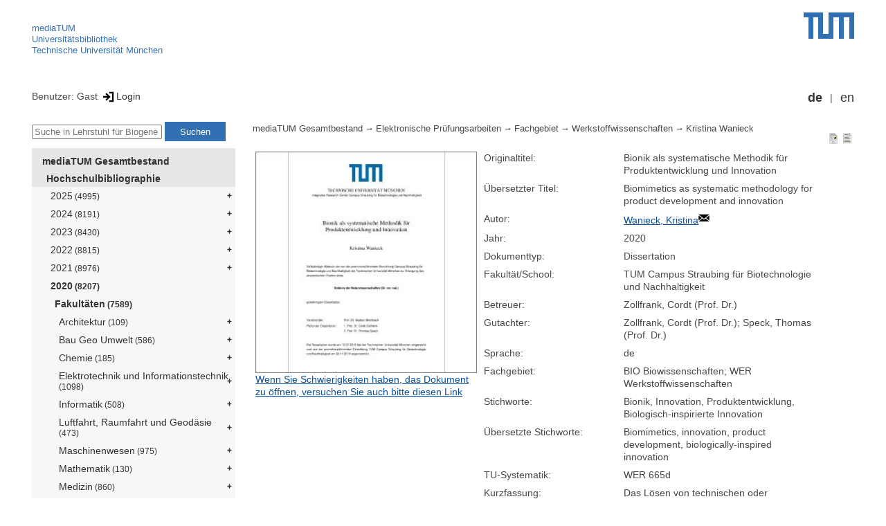

--- FILE ---
content_type: text/html; encoding=utf-8; charset=utf-8
request_url: https://mediatum.ub.tum.de/1506556
body_size: 5201
content:
<!--
<Copyright>(C) since 2007, Technical University of Munich (TUM) and mediaTUM authors</Copyright>
<SPDX-License-Identifier>
  <AGPL-3 class="0-or-later"></AGPL-3>
</SPDX-License-Identifier>--><!DOCTYPE html PUBLIC "-//W3C//DTD XHTML 1.0 Transitional//EN" "DTD/xhtml1-transitional.dtd">

<html xmlns="http://www.w3.org/1999/xhtml">
  <head>
    <meta http-equiv="Content-Type" content="text/html; charset=UTF-8"/>
    <meta http-equiv="expires" content="43200"/>
    <!-- This website is powered by mediatum-->
    <!-- mediatum is a free open source multimedia content repository-->
    <title>mediaTUM - Medien- und Publikationsserver</title>
    <meta name="generator" content="mediatum - a multimedia content repository"/>
    <link rel="icon" type="image/vnd.microsoft.icon" href="/favicon.ico"/>
    <link rel="apple-touch-icon" sizes="57x57" href="/apple-touch-icon-57x57.png"/>
    <link rel="apple-touch-icon" sizes="60x60" href="/apple-touch-icon-60x60.png"/>
    <link rel="apple-touch-icon" sizes="72x72" href="/apple-touch-icon-72x72.png"/>
    <link rel="apple-touch-icon" sizes="76x76" href="/apple-touch-icon-76x76.png"/>
    <link rel="apple-touch-icon" sizes="114x114" href="/apple-touch-icon-114x114.png"/>
    <link rel="apple-touch-icon" sizes="120x120" href="/apple-touch-icon-120x120.png"/>
    <link rel="apple-touch-icon" sizes="144x144" href="/apple-touch-icon-144x144.png"/>
    <link rel="apple-touch-icon" sizes="152x152" href="/apple-touch-icon-152x152.png"/>
    <link rel="apple-touch-icon" sizes="180x180" href="/apple-touch-icon-180x180.png"/>
    <link rel="icon" type="image/png" href="/favicon-32x32.png" sizes="32x32"/>
    <link rel="icon" type="image/png" href="/favicon-194x194.png" sizes="194x194"/>
    <link rel="icon" type="image/png" href="/favicon-96x96.png" sizes="96x96"/>
    <link rel="icon" type="image/png" href="/android-chrome-192x192.png" sizes="192x192"/>
    <link rel="icon" type="image/png" href="/favicon-16x16.png" sizes="16x16"/>
    <meta name="msapplication-TileColor" content="#ffffff"/>
    <meta name="msapplication-TileImage" content="/mstile-144x144.png"/>
    <meta name="theme-color" content="#ffffff"/>
    <link rel="stylesheet" href="/static/css/mediatum.css"/>
    <script src="/static/js/mediatum.js"></script>
    <script src="/static/js/jquery-1.12.4.js"></script>
    <script type="text/javascript" language="javascript">function change_size(){
var searchform = $('#search-form').height();
var cheight = $('#portal-column-content').height()+12;
$('#frame-tree').height(cheight-searchform);
}
$(window).resize(function() {
change_size();
});
    </script>

<meta name="citation_author" content="Wanieck, Kristina"/>
<meta name="citation_dissertation_institution" content="Technische Universität München"/>
<meta name="citation_pdf_url" content="https://mediatum.ub.tum.de/doc/1506556/document.pdf"/>
<meta name="citation_publication_date" content="2020"/>
<meta name="citation_title" content="Bionik als systematische Methodik für Produktentwicklung und Innovation"/>
<meta name="DC.description" content="Das Lösen von technischen oder praktischen Problemen stellt in allen Bereichen der Gesellschaft eine Herausforderung dar. Die Bionik kann ein Weg der Problemlösung sein, indem Wissen aus der Biologie abstrahiert und auf das Problem übertragen wird. Die Arbeit präsentiert eine praxisorientierte Vorgehensweise der Bionik, die durch Werkzeuge unterstützt wird. Damit dient sie als Basis für den Einsatz der Bionik in der Praxis sowie für die Weiterentwicklung der Bionik als reproduzierbare Methodik."/>
<meta name="DC.subject" content="TUM Campus Straubing für Biotechnologie und Nachhaltigkeit"/>
<meta name="DC.subject" content="570 Biowissenschaften, Biologie;620 Ingenieurwissenschaften"/>
    <link rel="stylesheet" href="/static/css/mediatum-tum-editor.css"/>
  </head>
  <body onload="change_size();">
    <div id="visual-portal-wrapper"><!--
<Copyright>(C) since 2007, Technical University of Munich (TUM) and mediaTUM authors</Copyright>
<SPDX-License-Identifier>
  <AGPL-3 class="0-or-later"></AGPL-3>
</SPDX-License-Identifier>-->
<div id="portal-top">
  <div class="header header-left">
<script type="application/javascript" src="/static/js/webstat.js"></script>
<noscript>
  <p><img src="https://webstat.srv.tum.de/matomo.php?idsite=78&amp;rec=1" style="border:0;" alt="Matomo Image Tracker"/>
  </p>
</noscript>
<ul>
  <li><a href="/" class="mediatum-link-internal">mediaTUM</a>
  </li>
  <li><a href="https://www.ub.tum.de" class="mediatum-link-external">Universitätsbibliothek</a>
  </li>
  <li><a href="https://www.tum.de" class="mediatum-link-external">Technische Universität München</a>
  </li>
</ul>
  </div>
  <div class="header header-right"><a href="https://tum.de" title="Home tum.de" class="header-logo"><img src="/static/img/logo_tum.png" alt="Logo" width="73" height="38"/></a>
  </div>
</div>
<div id="portal-personaltools">Benutzer: Gast
<a href="/login" title="Login" class="mediatum-link-mediatum">&nbsp;<img border="0" height="16" src="/static/img/login.svg"/>Login</a>
  <div id="language_switch">
    <ul>
      <li><a href="/1506556?id=1506556&amp;change_language=de" class="selected_language mediatum-link-mediatum">de</a>
      </li>
      <li><a href="/1506556?id=1506556&amp;change_language=en" class="mediatum-link-mediatum">en</a>
      </li>
    </ul>
  </div>
</div>
      <div id="content-wrapper">
        <div id="mediatum_portal_navtree"><!--
<Copyright>(C) since 2007, Technical University of Munich (TUM) and mediaTUM authors</Copyright>
<SPDX-License-Identifier>
  <AGPL-3 class="0-or-later"></AGPL-3>
</SPDX-License-Identifier>-->
<div id="search-form" class="portlet"><span>
    <form id="search-box" name="search" action="/">
      <input id="search-field" placeholder="Suche in Lehrstuhl für Biogene Polymere (Prof. Zollfrank)" name="query"/>
      <input id="search-button" value="Suchen" title="Suche starten" type="submit"/>
      <input type="hidden" name="srcnodeid" value="1600050"/>
      <input type="hidden" name="id" value="1600050"/>
    </form></span>
</div><!--
<Copyright>(C) since 2007, Technical University of Munich (TUM) and mediaTUM authors</Copyright>
<SPDX-License-Identifier>
  <AGPL-3 class="0-or-later"></AGPL-3>
</SPDX-License-Identifier>-->
<div id="frame-tree" class="portlet">
  <nav class="mediatum_portal_tree_subnav">
    <ul id="navigationlist">
      <li class="lv0">
        <div style="padding-left: 0px" class="mediatum_portal_tree_link"><a href="/604993" class="mediatum_portal_tree_active mediatum_portal_tree_subnav_link mediatum-link-mediatum mediatum_portal_tree_has_submenu">mediaTUM Gesamtbestand</a>
        </div>
      </li>
      <li class="lv0">
        <div style="padding-left: 6px" class="mediatum_portal_tree_link"><a href="/1433087" class="mediatum_portal_tree_active mediatum_portal_tree_subnav_link mediatum-link-mediatum mediatum_portal_tree_has_submenu">Hochschulbibliographie</a>
        </div>
      </li>
      <li class="lv2">
        <div style="padding-left: 12px" class="mediatum_portal_tree_link"><a href="/1768454" class="mediatum_portal_tree_subnav_link mediatum-link-mediatum mediatum_portal_tree_has_submenu">2025<small> (4995)</small></a>
        </div>
      </li>
      <li class="lv2">
        <div style="padding-left: 12px" class="mediatum_portal_tree_link"><a href="/1732573" class="mediatum_portal_tree_subnav_link mediatum-link-mediatum mediatum_portal_tree_has_submenu">2024<small> (8191)</small></a>
        </div>
      </li>
      <li class="lv2">
        <div style="padding-left: 12px" class="mediatum_portal_tree_link"><a href="/1698592" class="mediatum_portal_tree_subnav_link mediatum-link-mediatum mediatum_portal_tree_has_submenu">2023<small> (8430)</small></a>
        </div>
      </li>
      <li class="lv2">
        <div style="padding-left: 12px" class="mediatum_portal_tree_link"><a href="/1653795" class="mediatum_portal_tree_subnav_link mediatum-link-mediatum mediatum_portal_tree_has_submenu">2022<small> (8815)</small></a>
        </div>
      </li>
      <li class="lv2">
        <div style="padding-left: 12px" class="mediatum_portal_tree_link"><a href="/1641132" class="mediatum_portal_tree_subnav_link mediatum-link-mediatum mediatum_portal_tree_has_submenu">2021<small> (8976)</small></a>
        </div>
      </li>
      <li class="lv2">
        <div style="padding-left: 12px" class="mediatum_portal_tree_link"><a href="/1599500" class="mediatum_portal_tree_active mediatum_portal_tree_subnav_link mediatum-link-mediatum mediatum_portal_tree_has_submenu">2020<small> (8207)</small></a>
        </div>
      </li>
      <li class="lv2">
        <div style="padding-left: 18px" class="mediatum_portal_tree_link"><a href="/1599501" class="mediatum_portal_tree_active mediatum_portal_tree_subnav_link mediatum-link-mediatum mediatum_portal_tree_has_submenu">Fakultäten<small> (7589)</small></a>
        </div>
      </li>
      <li class="lv2">
        <div style="padding-left: 24px" class="mediatum_portal_tree_link"><a href="/1599502" class="mediatum_portal_tree_subnav_link mediatum-link-mediatum mediatum_portal_tree_has_submenu">Architektur<small> (109)</small></a>
        </div>
      </li>
      <li class="lv2">
        <div style="padding-left: 24px" class="mediatum_portal_tree_link"><a href="/1599692" class="mediatum_portal_tree_subnav_link mediatum-link-mediatum mediatum_portal_tree_has_submenu">Bau Geo Umwelt<small> (586)</small></a>
        </div>
      </li>
      <li class="lv2">
        <div style="padding-left: 24px" class="mediatum_portal_tree_link"><a href="/1599535" class="mediatum_portal_tree_subnav_link mediatum-link-mediatum mediatum_portal_tree_has_submenu">Chemie<small> (185)</small></a>
        </div>
      </li>
      <li class="lv2">
        <div style="padding-left: 24px" class="mediatum_portal_tree_link"><a href="/1599586" class="mediatum_portal_tree_subnav_link mediatum-link-mediatum mediatum_portal_tree_has_submenu">Elektrotechnik und Informationstechnik<small> (1098)</small></a>
        </div>
      </li>
      <li class="lv2">
        <div style="padding-left: 24px" class="mediatum_portal_tree_link"><a href="/1599638" class="mediatum_portal_tree_subnav_link mediatum-link-mediatum mediatum_portal_tree_has_submenu">Informatik<small> (508)</small></a>
        </div>
      </li>
      <li class="lv2">
        <div style="padding-left: 24px" class="mediatum_portal_tree_link"><a href="/1599724" class="mediatum_portal_tree_subnav_link mediatum-link-mediatum mediatum_portal_tree_has_submenu">Luftfahrt, Raumfahrt und Geodäsie<small> (473)</small></a>
        </div>
      </li>
      <li class="lv2">
        <div style="padding-left: 24px" class="mediatum_portal_tree_link"><a href="/1599747" class="mediatum_portal_tree_subnav_link mediatum-link-mediatum mediatum_portal_tree_has_submenu">Maschinenwesen<small> (975)</small></a>
        </div>
      </li>
      <li class="lv2">
        <div style="padding-left: 24px" class="mediatum_portal_tree_link"><a href="/1599790" class="mediatum_portal_tree_subnav_link mediatum-link-mediatum mediatum_portal_tree_has_submenu">Mathematik<small> (130)</small></a>
        </div>
      </li>
      <li class="lv2">
        <div style="padding-left: 24px" class="mediatum_portal_tree_link"><a href="/1599831" class="mediatum_portal_tree_subnav_link mediatum-link-mediatum mediatum_portal_tree_has_submenu">Medizin<small> (860)</small></a>
        </div>
      </li>
      <li class="lv2">
        <div style="padding-left: 24px" class="mediatum_portal_tree_link"><a href="/1599855" class="mediatum_portal_tree_subnav_link mediatum-link-mediatum mediatum_portal_tree_has_submenu">Physik<small> (257)</small></a>
        </div>
      </li>
      <li class="lv2">
        <div style="padding-left: 24px" class="mediatum_portal_tree_link"><a href="/1599906" class="mediatum_portal_tree_subnav_link mediatum-link-mediatum mediatum_portal_tree_has_submenu">Sport- und Gesundheitswissenschaften<small> (273)</small></a>
        </div>
      </li>
      <li class="lv2">
        <div style="padding-left: 24px" class="mediatum_portal_tree_link"><a href="/1599925" class="mediatum_portal_tree_subnav_link mediatum-link-mediatum mediatum_portal_tree_has_submenu">TUM School of Education<small> (171)</small></a>
        </div>
      </li>
      <li class="lv2">
        <div style="padding-left: 24px" class="mediatum_portal_tree_link"><a href="/1599943" class="mediatum_portal_tree_subnav_link mediatum-link-mediatum mediatum_portal_tree_has_submenu">TUM School of Governance<small> (141)</small></a>
        </div>
      </li>
      <li class="lv2">
        <div style="padding-left: 24px" class="mediatum_portal_tree_link"><a href="/1599962" class="mediatum_portal_tree_subnav_link mediatum-link-mediatum mediatum_portal_tree_has_submenu">Wirtschaftswissenschaften<small> (421)</small></a>
        </div>
      </li>
      <li class="lv2">
        <div style="padding-left: 24px" class="mediatum_portal_tree_link"><a href="/1600022" class="mediatum_portal_tree_subnav_link mediatum-link-mediatum mediatum_portal_tree_has_submenu">Wissenschaftszentrum Weihenstephan<small> (1277)</small></a>
        </div>
      </li>
      <li class="lv2">
        <div style="padding-left: 24px" class="mediatum_portal_tree_link"><a href="/1600047" class="mediatum_portal_tree_active mediatum_portal_tree_subnav_link mediatum-link-mediatum mediatum_portal_tree_has_submenu">TUM Campus Straubing für Biotechnologie und Nachhaltigkeit<small> (131)</small></a>
        </div>
      </li>
      <li class="lv2">
        <div style="padding-left: 30px" class="mediatum_portal_tree_link_current"><a href="/1600050" class="mediatum_portal_tree_subnav_link mediatum-link-mediatum">Lehrstuhl für Biogene Polymere (Prof. Zollfrank)<small> (12)</small></a>
        </div>
      </li>
      <li class="lv2">
        <div style="padding-left: 30px" class="mediatum_portal_tree_link"><a href="/1600060" class="mediatum_portal_tree_subnav_link mediatum-link-mediatum">HSWT - Professuren<small> (29)</small></a>
        </div>
      </li>
      <li class="lv2">
        <div style="padding-left: 30px" class="mediatum_portal_tree_link"><a href="/1600059" class="mediatum_portal_tree_subnav_link mediatum-link-mediatum">Lehrstuhl für Biogene Funktionswerkstoffe (Prof. Costa)<small> (23)</small></a>
        </div>
      </li>
      <li class="lv2">
        <div style="padding-left: 30px" class="mediatum_portal_tree_link"><a href="/1600048" class="mediatum_portal_tree_subnav_link mediatum-link-mediatum">Lehrstuhl für Chemie biogener Rohstoffe (Prof. Sieber)<small> (27)</small></a>
        </div>
      </li>
      <li class="lv2">
        <div style="padding-left: 30px" class="mediatum_portal_tree_link"><a href="/1600056" class="mediatum_portal_tree_subnav_link mediatum-link-mediatum">Lehrstuhl für Supply and Value Chain Management (Prof. Hübner)<small> (5)</small></a>
        </div>
      </li>
      <li class="lv2">
        <div style="padding-left: 30px" class="mediatum_portal_tree_link"><a href="/1600055" class="mediatum_portal_tree_subnav_link mediatum-link-mediatum">Professur Chemische und Thermische Verfahrenstechnik (Prof. Burger)<small> (9)</small></a>
        </div>
      </li>
      <li class="lv2">
        <div style="padding-left: 30px" class="mediatum_portal_tree_link"><a href="/1600058" class="mediatum_portal_tree_subnav_link mediatum-link-mediatum">Professur für Bioverfahrenstechnik (Prof. Schmid komm.)</a>
        </div>
      </li>
      <li class="lv2">
        <div style="padding-left: 30px" class="mediatum_portal_tree_link"><a href="/1600053" class="mediatum_portal_tree_subnav_link mediatum-link-mediatum">Professur für Circular Economy (Prof. Fröhling)<small> (2)</small></a>
        </div>
      </li>
      <li class="lv2">
        <div style="padding-left: 30px" class="mediatum_portal_tree_link"><a href="/1600057" class="mediatum_portal_tree_subnav_link mediatum-link-mediatum">Professur für Economics (Prof. Goerg)<small> (2)</small></a>
        </div>
      </li>
      <li class="lv2">
        <div style="padding-left: 30px" class="mediatum_portal_tree_link"><a href="/1600054" class="mediatum_portal_tree_subnav_link mediatum-link-mediatum">Professur für Finance and Accounting (Prof. Maniora)<small> (1)</small></a>
        </div>
      </li>
      <li class="lv2">
        <div style="padding-left: 30px" class="mediatum_portal_tree_link"><a href="/1600051" class="mediatum_portal_tree_subnav_link mediatum-link-mediatum">Professur für Innovation and Technology Management (Prof. Doblinger)<small> (5)</small></a>
        </div>
      </li>
      <li class="lv2">
        <div style="padding-left: 30px" class="mediatum_portal_tree_link"><a href="/1600052" class="mediatum_portal_tree_subnav_link mediatum-link-mediatum">Professur für Mikrobielle Biotechnologie (Prof. Blombach)<small> (6)</small></a>
        </div>
      </li>
      <li class="lv2">
        <div style="padding-left: 30px" class="mediatum_portal_tree_link"><a href="/1600049" class="mediatum_portal_tree_subnav_link mediatum-link-mediatum">Professur für Regenerative Energiesysteme (Prof. Gaderer)<small> (10)</small></a>
        </div>
      </li>
      <li class="lv2">
        <div style="padding-left: 18px" class="mediatum_portal_tree_link"><a href="/1600061" class="mediatum_portal_tree_subnav_link mediatum-link-mediatum mediatum_portal_tree_has_submenu">Integrated Research Centers<small> (324)</small></a>
        </div>
      </li>
      <li class="lv2">
        <div style="padding-left: 18px" class="mediatum_portal_tree_link"><a href="/1600068" class="mediatum_portal_tree_subnav_link mediatum-link-mediatum mediatum_portal_tree_has_submenu">Zentrale Einrichtungen<small> (294)</small></a>
        </div>
      </li>
      <li class="lv2">
        <div style="padding-left: 12px" class="mediatum_portal_tree_link"><a href="/1552447" class="mediatum_portal_tree_subnav_link mediatum-link-mediatum mediatum_portal_tree_has_submenu">2019<small> (8882)</small></a>
        </div>
      </li>
      <li class="lv2">
        <div style="padding-left: 12px" class="mediatum_portal_tree_link"><a href="/1515316" class="mediatum_portal_tree_subnav_link mediatum-link-mediatum mediatum_portal_tree_has_submenu">2018<small> (8673)</small></a>
        </div>
      </li>
      <li class="lv2">
        <div style="padding-left: 12px" class="mediatum_portal_tree_link"><a href="/1433089" class="mediatum_portal_tree_subnav_link mediatum-link-mediatum mediatum_portal_tree_has_submenu">2017<small> (8707)</small></a>
        </div>
      </li>
      <li class="lv2">
        <div style="padding-left: 12px" class="mediatum_portal_tree_link"><a href="/1433088" class="mediatum_portal_tree_subnav_link mediatum-link-mediatum mediatum_portal_tree_has_submenu">2016<small> (8863)</small></a>
        </div>
      </li>
      <li class="lv2">
        <div style="padding-left: 12px" class="mediatum_portal_tree_link"><a href="/1580418" class="mediatum_portal_tree_subnav_link mediatum-link-mediatum mediatum_portal_tree_has_submenu">2015<small> (8239)</small></a>
        </div>
      </li>
      <li class="lv2">
        <div style="padding-left: 12px" class="mediatum_portal_tree_link"><a href="/1580417" class="mediatum_portal_tree_subnav_link mediatum-link-mediatum mediatum_portal_tree_has_submenu">2014<small> (7172)</small></a>
        </div>
      </li>
      <li class="lv2">
        <div style="padding-left: 12px" class="mediatum_portal_tree_link"><a href="/1580416" class="mediatum_portal_tree_subnav_link mediatum-link-mediatum mediatum_portal_tree_has_submenu">2013<small> (6783)</small></a>
        </div>
      </li>
      <li class="lv2">
        <div style="padding-left: 12px" class="mediatum_portal_tree_link"><a href="/1580415" class="mediatum_portal_tree_subnav_link mediatum-link-mediatum mediatum_portal_tree_has_submenu">2012<small> (5789)</small></a>
        </div>
      </li>
      <li class="lv2">
        <div style="padding-left: 12px" class="mediatum_portal_tree_link"><a href="/1580414" class="mediatum_portal_tree_subnav_link mediatum-link-mediatum mediatum_portal_tree_has_submenu">2011<small> (5583)</small></a>
        </div>
      </li>
      <li class="lv2">
        <div style="padding-left: 12px" class="mediatum_portal_tree_link"><a href="/1580413" class="mediatum_portal_tree_subnav_link mediatum-link-mediatum mediatum_portal_tree_has_submenu">2010<small> (5432)</small></a>
        </div>
      </li>
      <li class="lv2">
        <div style="padding-left: 12px" class="mediatum_portal_tree_link"><a href="/1580412" class="mediatum_portal_tree_subnav_link mediatum-link-mediatum mediatum_portal_tree_has_submenu">2009<small> (4602)</small></a>
        </div>
      </li>
      <li class="lv2">
        <div style="padding-left: 12px" class="mediatum_portal_tree_link"><a href="/1580411" class="mediatum_portal_tree_subnav_link mediatum-link-mediatum mediatum_portal_tree_has_submenu">2008<small> (4122)</small></a>
        </div>
      </li>
      <li class="lv1">
        <div style="padding-left: 12px" class="mediatum_portal_tree_link"><a href="/1192000" class="mediatum_portal_tree_subnav_link mediatum-link-mediatum">1989 - 2007</a>
        </div>
      </li>
      <li class="lv0">
        <div style="padding-left: 6px" class="mediatum_portal_tree_link"><a href="/69514" class="mediatum_portal_tree_subnav_link mediatum-link-mediatum mediatum_portal_tree_has_submenu">Elektronische Prüfungsarbeiten</a>
        </div>
      </li>
      <li class="lv0">
        <div style="padding-left: 6px" class="mediatum_portal_tree_link"><a href="/1113577" class="mediatum_portal_tree_subnav_link mediatum-link-mediatum mediatum_portal_tree_has_submenu">Open Access Publikationen</a>
        </div>
      </li>
      <li class="lv0">
        <div style="padding-left: 6px" class="mediatum_portal_tree_link"><a href="/1481166" class="mediatum_portal_tree_subnav_link mediatum-link-mediatum mediatum_portal_tree_has_submenu">Forschungsdaten</a>
        </div>
      </li>
      <li class="lv0">
        <div style="padding-left: 6px" class="mediatum_portal_tree_link"><a href="/1342523" class="mediatum_portal_tree_subnav_link mediatum-link-mediatum mediatum_portal_tree_has_submenu">TUM.University Press</a>
        </div>
      </li>
      <li class="lv0">
        <div style="padding-left: 6px" class="mediatum_portal_tree_link"><a href="/1510382" class="mediatum_portal_tree_subnav_link mediatum-link-mediatum mediatum_portal_tree_has_submenu">Sammlungen </a>
        </div>
      </li>
      <li class="lv0">
        <div style="padding-left: 6px" class="mediatum_portal_tree_link"><a href="/1513355" class="mediatum_portal_tree_subnav_link mediatum-link-mediatum mediatum_portal_tree_has_submenu">Projekte</a>
        </div>
      </li>
      <li class="lv0">
        <div style="padding-left: 6px" class="mediatum_portal_tree_link"><a href="/670273" class="mediatum_portal_tree_subnav_link mediatum-link-mediatum mediatum_portal_tree_has_submenu">Einrichtungen</a>
        </div>
      </li>
    </ul>
  </nav>
</div>
        </div>
        <div id="portal-column-content"><!--
<Copyright>(C) since 2007, Technical University of Munich (TUM) and mediaTUM authors</Copyright>
<SPDX-License-Identifier>
  <AGPL-3 class="0-or-later"></AGPL-3>
</SPDX-License-Identifier>-->
<div id="portal-breadcrumbs">
  <div style="text-align:right; float:right">
    <p><a href="/1506556?style=full_standard" title="Dokument-Ansicht" class="view_switch mediatum-link-mediatum"><img src="/static/img/document.svg" class="mediatum-icon-small"/></a><a href="/1506556?style=full_text" title="Textansicht" class="view_switch mediatum-link-mediatum"><img src="/static/img/text.svg" class="mediatum-icon-small"/></a>
    </p>
  </div>
  <div class="mediatum-content-nav-path"><a href="/604993" class="breadcrumb-delimiter mediatum-link-mediatum">mediaTUM Gesamtbestand</a><a href="/69514" class="breadcrumb-delimiter mediatum-link-mediatum">Elektronische Prüfungsarbeiten</a><a href="/603786" class="breadcrumb-delimiter mediatum-link-mediatum">Fachgebiet</a><a href="/603836" class="breadcrumb-delimiter mediatum-link-mediatum">Werkstoffwissenschaften</a><a href="/1506556" class="mediatum-link-mediatum">Kristina Wanieck</a>
  </div>
</div>
<!-- generated from jade-->
<!--
<Copyright>(C) since 2007, Technical University of Munich (TUM) and mediaTUM authors</Copyright>
<SPDX-License-Identifier>
  <AGPL-3 class="0-or-later"></AGPL-3>
</SPDX-License-Identifier>--><!--
<Copyright>(C) since 2007, Technical University of Munich (TUM) and mediaTUM authors</Copyright>
<SPDX-License-Identifier>
  <AGPL-3 class="0-or-later"></AGPL-3>
</SPDX-License-Identifier>-->
<link rel="stylesheet" href="/static/css/childs.css"/>
<link rel="stylesheet" href="/static/css/jade_style.css"/>
<div class="object_main content_container">
<div class="object_image object_column left"><a href="/doc/1506556/1506556.pdf" target="documentdownload" onclick="vgwPixelCall();" title="Volltext in neuem Fenster öffnen">
    <div class="document_thumb"><img src="/thumbnail/1506556"/>
    </div></a>
  <div class="document_download"><a href="/download/1506556/1506556.pdf" onclick="vgwPixelCall();" class="mediatum-link-mediatum">Wenn Sie Schwierigkeiten haben, das Dokument zu öffnen, versuchen Sie auch bitte diesen Link</a>
  </div>
</div>
  <dl class="object_meta object_column"><dt class="mask_label">Originaltitel:</dt>
<dd class="mask_value">Bionik als systematische Methodik für Produktentwicklung und Innovation</dd>
<dt class="mask_label">Übersetzter Titel:</dt>
<dd class="mask_value">Biomimetics as systematic methodology for product development and innovation</dd>
<dt class="mask_label">Autor:</dt>
<dd class="mask_value"><a href="mailto:kristina.wanieck@th-deg.de" target="_blank" title="In neuem Fenster anzeigen" class="mediatum-link-external">Wanieck, Kristina</a><img class="mediatum-icon-small" src="/static/img/email.svg"/></dd>
<dt class="mask_label">Jahr:</dt>
<dd class="mask_value">2020</dd>
<dt class="mask_label">Dokumenttyp:</dt>
<dd class="mask_value">Dissertation</dd>
<dt class="mask_label">Fakultät/School:</dt>
<dd class="mask_value">TUM Campus Straubing für Biotechnologie und Nachhaltigkeit</dd>
<dt class="mask_label">Betreuer:</dt>
<dd class="mask_value">Zollfrank, Cordt (Prof. Dr.)</dd>
<dt class="mask_label">Gutachter:</dt>
<dd class="mask_value">Zollfrank, Cordt (Prof. Dr.); Speck, Thomas (Prof. Dr.)</dd>
<dt class="mask_label">Sprache:</dt>
<dd class="mask_value">de</dd>
<dt class="mask_label">Fachgebiet:</dt>
<dd class="mask_value">BIO Biowissenschaften; WER Werkstoffwissenschaften</dd>
<dt class="mask_label">Stichworte:</dt>
<dd class="mask_value">Bionik, Innovation, Produktentwicklung, Biologisch-inspirierte Innovation</dd>
<dt class="mask_label">Übersetzte Stichworte:</dt>
<dd class="mask_value">Biomimetics, innovation, product development, biologically-inspired innovation</dd>
<dt class="mask_label">TU-Systematik:</dt>
<dd class="mask_value">WER 665d</dd>
<dt class="mask_label">Kurzfassung:</dt>
<dd class="mask_value">Das Lösen von technischen oder praktischen Problemen stellt in allen Bereichen der Gesellschaft eine Herausforderung dar. Die Bionik kann ein Weg der Problemlösung sein, indem Wissen aus der Biologie abstrahiert und auf das Problem übertragen wird. Die Arbeit präsentiert eine praxisorientierte Vorgehensweise der Bionik, die durch Werkzeuge unterstützt wird. Damit dient sie als Basis für den Einsatz der Bionik in der Praxis sowie für die Weiterentwicklung der Bionik als reproduzierbare Methodik.</dd>
<dt class="mask_label">Übersetzte Kurzfassung:</dt>
<dd class="mask_value">Solving technical and practical problems is a challenge in all areas of society. Biomimetics can be a problem solving strategy by abstracting and transferring knowledge from biology to the problem. The dissertation presents a process description of biomimetics which is facilitated by tools. The work serves as a foundation for implementing biomimetics in Practice and to transform biomimetics into a repeatable methodology.</dd>
<dt class="mask_label">WWW:</dt>
<dd class="mask_value"><a href="https://mediatum.ub.tum.de/?id=1506556" target="_blank" title="In neuem Fenster anzeigen" class="mediatum-link-external">https://mediatum.ub.tum.de/?id=1506556</a></dd>
<dt class="mask_label">Eingereicht am:</dt>
<dd class="mask_value">12.07.2019</dd>
<dt class="mask_label">Mündliche Prüfung:</dt>
<dd class="mask_value">22.01.2020</dd>
<dt class="mask_label">Dateigröße:</dt>
<dd class="mask_value">7258072 bytes</dd>
<dt class="mask_label">Seiten:</dt>
<dd class="mask_value">115</dd>
<dt class="mask_label">Urn (Zitierfähige URL):</dt>
<dd class="mask_value"><a href="https://nbn-resolving.org/urn:nbn:de:bvb:91-diss-20200122-1506556-1-8" target="_blank" title="In neuem Fenster anzeigen" class="mediatum-link-external">https://nbn-resolving.org/urn:nbn:de:bvb:91-diss-20200122-1506556-1-8</a></dd>
<dt class="mask_label">Letzte Änderung:</dt>
<dd class="mask_value">18.02.2020</dd>

    <dt class="action_icon"><a href="/export/1506556/bibtex" target="bibtexdocument" title="BibTeX Informationen in neuem Fenster öffnen" class="mediatum-link-mediatum"><img src="/static/img/bibtex.gif" class="mediatum-icon-small"/>&nbsp;BibTeX</a>
    </dt>
  </dl>

  <!-- additional download links, etc...-->
  <div class="clear"></div>
</div>
<div class="clear"></div>
<!-- generated from jade--><!--
<Copyright>(C) since 2007, Technical University of Munich (TUM) and mediaTUM authors</Copyright>
<SPDX-License-Identifier>
  <AGPL-3 class="0-or-later"></AGPL-3>
</SPDX-License-Identifier>-->
<div id="paths"><b>Vorkommen:</b><br/>
  <ul>
    <li><a href="/604993" class="breadcrumb-delimiter mediatum-link-mediatum">mediaTUM Gesamtbestand</a><a href="/1433087" class="breadcrumb-delimiter mediatum-link-mediatum">Hochschulbibliographie</a><a href="/1599500" class="breadcrumb-delimiter mediatum-link-mediatum">2020</a><a href="/1599501" class="breadcrumb-delimiter mediatum-link-mediatum">Fakultäten</a><a href="/1600047" class="breadcrumb-delimiter mediatum-link-mediatum">TUM Campus Straubing für Biotechnologie und Nachhaltigkeit</a><a href="/1600050" class="mediatum-link-mediatum">Lehrstuhl für Biogene Polymere (Prof. Zollfrank)</a>
    </li>
  </ul>
  <ul>
    <li><a href="/604993" class="breadcrumb-delimiter mediatum-link-mediatum">mediaTUM Gesamtbestand</a><a href="/69514" class="breadcrumb-delimiter mediatum-link-mediatum">Elektronische Prüfungsarbeiten</a><a href="/603786" class="breadcrumb-delimiter mediatum-link-mediatum">Fachgebiet</a><a href="/603836" class="mediatum-link-mediatum">Werkstoffwissenschaften</a>
    </li>
  </ul>
  <ul>
    <li><a href="/604993" class="breadcrumb-delimiter mediatum-link-mediatum">mediaTUM Gesamtbestand</a><a href="/670273" class="breadcrumb-delimiter mediatum-link-mediatum">Einrichtungen</a><a href="/670274" class="breadcrumb-delimiter mediatum-link-mediatum">Schools </a><a href="/1433085" class="breadcrumb-delimiter mediatum-link-mediatum">TUM Campus Straubing für Biotechnologie und Nachhaltigkeit</a><a href="/1501089" class="breadcrumb-delimiter mediatum-link-mediatum">Prüfungsarbeiten</a><a href="/1501090" class="mediatum-link-mediatum">Dissertationen</a>
    </li>
  </ul>
  <ul>
    <li><a href="/604993" class="breadcrumb-delimiter mediatum-link-mediatum">mediaTUM Gesamtbestand</a><a href="/69514" class="breadcrumb-delimiter mediatum-link-mediatum">Elektronische Prüfungsarbeiten</a><a href="/603786" class="breadcrumb-delimiter mediatum-link-mediatum">Fachgebiet</a><a href="/603792" class="mediatum-link-mediatum">Biowissenschaften</a>
    </li>
  </ul>
  <ul>
    <li><a href="/604993" class="breadcrumb-delimiter mediatum-link-mediatum">mediaTUM Gesamtbestand</a><a href="/69514" class="breadcrumb-delimiter mediatum-link-mediatum">Elektronische Prüfungsarbeiten</a><a href="/603787" class="breadcrumb-delimiter mediatum-link-mediatum">School</a><a href="/1501081" class="mediatum-link-mediatum">TUM Campus Straubing für Biotechnologie und Nachhaltigkeit</a>
    </li>
  </ul>
</div>
<!-- generated from jade-->
        </div>
        <div style="clear:both;"></div>
      </div>
      <div style="clear:both"></div><!--
<Copyright>(C) since 2007, Technical University of Munich (TUM) and mediaTUM authors</Copyright>
<SPDX-License-Identifier>
  <AGPL-3 class="0-or-later"></AGPL-3>
</SPDX-License-Identifier>-->
<div id="footer"><span class="footer_left"><a href="mailto:mediatum@ub.tum.de" class="customcontent mediatum-link-external">mediatum@ub.tum.de</a><a href="/?item=604993_15.html" class="customcontent mediatum-link-internal">Kontakt</a><a href="/?item=604993_17.html" class="customcontent mediatum-link-internal">Über mediaTUM</a><a href="/?item=604993_14.html" class="customcontent mediatum-link-internal">Hilfe</a></span><span class="footer_right"><a href="/?item=604993_12.html" class="customcontent mediatum-link-internal">Nutzungsrechte</a><a href="/?item=604993_9.html" class="customcontent mediatum-link-internal">Datenschutz</a><a href="/?item=604993_18.html" class="customcontent mediatum-link-internal">Barrierefreiheit</a><a href="https://www.ub.tum.de/impressum" class="customcontent mediatum-link-external">Impressum</a></span>
</div>
    </div>
  </body>
</html>

--- FILE ---
content_type: text/css
request_url: https://mediatum.ub.tum.de/static/css/mediatum.css
body_size: 5342
content:
/*
  Copyright (C) since 2007, Technical University of Munich (TUM) and mediaTUM authors
  SPDX-License-Identifier: AGPL-3.0-or-later
*/

@import "metadata/metatype.css";
/* MediaTUM TUM-CI */
body { background-color: white; color: rgb(71,71,71); font-family: Arial,Helvetica,sans-serif; font-size: 14px;}
h1 {font-size: 35px; font-weight: bold; line-height: 1.14em; color: #333; }
h2 { font-size: 20px; font-weight: bold; line-height: 1.2em; color: #333; }
h3 { font-size: 16px; font-weight: bold; line-height: 1.2em; color: #333; }
h4 { font-size: 16px; font-weight: bold; line-height: 1.2em; color: #333; border-left: 3px solid #cccccc; padding-left: 10px; }
h5 { font-size: 16px; font-weight: normal; line-height: 1.2em; color: #4d4d4d; }
h6 { font-size: 16px; font-weight: normal; line-height: 1.2em; color: #737373; font-style: italic; }

a { text-decoration: underline; color: rgb(71,71,71);}
a:hover { border-bottom-width: 3px; border-bottom-color: #3c88d9; color: #3070b3;}

ul { list-style: square;}
code { font-family: courier, monospace; font-size: 10pt;}
tt { font-family: courier, monospace; font-size: 10pt;}

/* Header and personal tools */
div#portal-top { position: relative; height: 117px; background-color: #ffffff;}

/* Header */
div.header ul { list-style-type: none; padding-left: 0;}
div.header-left { float: left; position: relative; top: 10px; left: 38px;}
div.header-right { float: right;}
a.header-logo { position: absolute; margin: 0px; top: 10px; right: 38px;}
div.header a { text-decoration: none; color: rgb(48,112,179); font-size: 13px;}

/* Personal tools */
#portal-personaltools {
    position: relative;
    padding-bottom: 0.6em;
    background-color: #ffffff;
    padding-top: 0.4em;
    padding-left: 38px;
    padding-right: 14em;
    height: auto;
}
#portal-personaltools a { margin: 0px 0.75em 0px 0px; white-space: nowrap; color: #333333; text-decoration: none;}
#portal-personaltools a img { vertical-align: middle; margin-right:3px;}
#portal-personaltools #language_switch { float: right; position: absolute; right: 38px; top: 0.4em;}

#language_switch a { margin: 0; font-size: 130%;}
#language_switch ul { list-style-type: none; margin: 0; padding: 0;}
#language_switch li { float: left;}
#language_switch li + li::before { content: "|"; padding: 0.8em;}

#portal-personaltools #language_switch form { position: absolute; right: 25px; top: 1px;}
* html #portal-personaltools #language_switch { top: auto;}
#portal-personaltools #language_switch a.selected_language { font-weight: bold; text-decoration: none;}

/* Content area */
#content-wrapper { margin-left: 38px; margin-right: 38px; padding-top: 20px; width: auto;}

/* Footer */
span.footer_right { position: absolute; right: 20px;}
span.footer_right a { margin-right: 9px;}

/* Breakpoints */
@media (max-width: 700px) {
    #portal-column-content div.mask_label { width: auto; float: none; font-style: italic;}
}

@media (max-width: 700px) {
    #portal-column-content div.mask_value { margin-left: 0px;}
}

.left_c { width: 16.31em;}
* html .left_c { width: 16.23em;}
*:first-child+html .left_c { width: 16.23em;}
.row_blank { background: #fff; height: 20px;}

.visualclear { clear: both;}

.portlet .last.content { border-bottom: #d3dee3 1px solid;}
.portlet .content a {
    padding-bottom: 0px;
    padding-left: 0px;
    padding-right: 8px;
    background: url(/static/img/greyarrow.svg) no-repeat right center;
    font-size: 90%;
    text-decoration: none;
    padding-top: 1px;
}
.portlet .content a img { display: none;}
.portlet .content input.widget.context {
    border-bottom: medium none;
    text-align: left;
    border-left: medium none;
    padding-bottom: 0px;
    margin: 0px;
    padding-left: 0px;
    width: auto;
    padding-right: 6px;
    display: block;
    font-family: arial, helvetica, sans-serif;
    background: url(/static/img/greyarrow.svg) no-repeat right center;
    color: #333333;
    font-size: 90%;
    border-top: medium none;
    cursor: pointer;
    border-right: medium none;
    padding-top: 1px;
}
.portlet { padding-bottom: 0px; padding-left: 0px; padding-right: 0px; padding-top: 0px;}
.portlet h3 { display: none;}

/* Search */
div#search-form { margin-left: -2px; padding-bottom: 10px; background-color: white;}
input#search-button {
    width: 88px;
    border: none;
    padding-top: 6.5px;
    padding-bottom: 6.5px;
    margin-left: 0px;
    margin-right: 0px;
    background-color: rgb(48,112,179);
    color: white;
}
input#search-field {width:180px;}
form#advancedsearch-box { background-color: white !important;}
#advancedsearch-box select { font-size: 9px; width: 90px; color: rgb(71,71,71);}
#advancedsearch-box select.searchfield {
    padding: 1px 2px 1px 2px;
    font-size: 9px;
    vertical-align: middle;
    width: 180px;
    color: rgb(71,71,71);
    margin-right: 5px;
    border-style: none;
}
#advancedsearch-box input.searchfield { width: 168px;}
#advancedsearch-box #reset-button {background-color: #d5dbdb; text-align: center;}
button#xsearch-button {
    padding: 0px 2px 0px 0px;
    margin: 0px 9px 0px 0px;
    font-size: 90%;
    vertical-align: middle;
    width: 5em;
    cursor: pointer;
    color: rgb(71,71,71);
    border-style: none;
    background-color: #aed6f1;
    text-align: center;
}
button#reset-button {
    padding: 0px 1px 0px 0px;
    margin: 0px 5px 0px 0px;
    font-size: 90%;
    vertical-align: middle;
    width: 5em;
    cursor: pointer;
    color: rgb(71,71,71);
    border-style: none;
    background-color: transparent;
    text-align: left;
}
a#advancedsearchlink { padding-top: 5px; padding-left: 0.5em; padding-bottom: 1em; font-size: 12px;}
a#advancedmorelink { padding: 1px 1.33em 0.5em 0.75em; margin: 0px; display: block; color: #333333; font-size: 90%; text-decoration: none;}

/* navigation start*/
div#frame-tree { margin-left: -2px; background-color: white;}
ul#navigationlist {
    margin: 0px;
    padding: 0px;
    list-style-type: none;
    background-color: #e6e6e6;
    padding-bottom: 9px;
    padding-top: 6px;
}
ul#navigationlist li { padding: 0px; margin: 0px; border: none; list-style-type: none; position: relative;}
ul#navigationlist li.lv0 { padding: 0px; margin: 0px; background-color: #e6e6e6;}
ul#navigationlist li.lv2 { background-color: #e6e6e6;}
ul#navigationlist li.lv1 div, ul#navigationlist li.lv2 div { background-color: #f7f7f7;}
ul#navigationlist li.lv1 div:hover, ul#navigationlist li.lv2 div:hover {
    border-bottom-width: 0;
    background-color: #e6e6e6;
}
ul#navigationlist li.lv1 div, ul#navigationlist li.lv2 div{ background-color: #f7f7f7;}
/* .linknotselected { border-left: 3px solid transparent;}
.linkselected { border-left: 3px solid #3070b3; font-weight: bold;} */
ul#navigationlist li div a:hover { color: rgb(71,71,71);}

.mediatum_portal_tree_link { border-left: 3px solid transparent;}
.mediatum_portal_tree_link_current { border-left: 3px solid #3070b3; font-weight: bold;}

.mediatum_portal_tree_has_submenu::after {
    background-image: url("/static/img/webtree/plus.svg");
    content: "";
    display: block;
    height: 7px;
    margin-top: -4px;
    position: absolute;
    right: 5px;
    top: 50%;
    width: 7px;
}
.mediatum_portal_tree_active {font-weight: bold;}
.mediatum_portal_tree_active::after {
    background-image: url("/static/img/webtree/minus.svg");
    height: 1px;
    content: "";
    display: block;
    margin-top: -4px;
    position: absolute;
    right: 5px;
    top: 50%;
    width: 7px;
}

.mediatum_portal_tree_subnav { word-wrap: break-word;}
.mediatum_portal_tree_subnav_link {
    border-bottom: none;
    line-height: inherit;
    display: block;
    font-size: 14px;
    line-height: 1.2em;
    position: relative;
    transition: background-color 0.15s ease-in;
    padding-top: 5px;
    padding-bottom: 4px;
    padding-right: 10px;
    padding-left: 12px;
}
.mediatum_portal_tree_subnav_link:link{ text-decoration: none; color: #333 !important;}
.mediatum_portal_tree_subnav_link:hover { border-bottom-width: 0; color: #333;}
.mediatum_portal_tree_subnav_link:active { background-color: transparent; color: #333; }
.mediatum_portal_tree_subnav_link:visited { color: #333 !important;;}
.mediatum_portal_tree_subnav_link:focus { color: #333;}
ul#navigationlist li div:hover{ background-color: #f7f7f7;}

div#portal-column-content div#startpage { max-width: 56em;}
#portal-column-content {
    padding-bottom: 11px;
    line-height: 133%;
    background-color: #fff;
    padding-left: 1.8em;
    padding-right: 0px;
    overflow: auto;
    padding-top: 1px;
    min-height: 500px;
}
select[name="nodes_per_page"] { margin-right: 38px !important;}
#portal-column-content #page-nav { margin: 2px 5px 2px 0px;}
#portal-column-content #page-nav a { color: #0A5096; text-decoration: none;}
a.page-nav { font-size: 130% !important;}
a.page-nav-previous { margin-right: 3px;}
a.page-nav-previous::before { content: "\27F5"; margin-right: 3px;}
a.page-nav-next::after { content:  "\27F6"; margin-left: 3px;}
a.page-nav-next { margin-left: 3px;}

#portal-column-content #page-nav a:hover { color: #000;}
#portal-column-content #portal-pages { text-align: center;}
#portal-column-content #portal-pages a { color: #666; font-size: 80%; text-decoration: none;}
#portal-column-content #portal-pages a:hover { color: #000;}

/* Paths / Vorkommen */
div#paths { border-top: rgb(71,71,71) solid 1px; padding: 5px; margin: 20px 5px 5px 0px;}

div#portal-column-content #paths a { color: rgb(71,71,71); text-decoration: none;}
#portal-column-content #paths a:hover { color: rgb(48,112,179); text-decoration: none;}
#portal-column-content #paths ul { list-style-type: square; margin-left: 15px;}
#portal-column-content #paths li { margin-left: 15px; line-height: 13px;}
#portal-column-content #paths ul li a.breadcrumb-delimiter::after { content: "\2192"; margin: 0px 3px 0px 3px;}

#portal-pages div.mediatum-content-nav-list {
  display: flex;
  flex-wrap: wrap;
  justify-content: center;
  align-items: center;
  width: 100%;
}
#portal-pages div.mediatum-content-nav-list div.mediatum-content-nav-1 {
  width: 40%;
}
#portal-pages div.mediatum-content-nav-list div.mediatum-content-nav-2 {
  width: 30%;
}
#portal-pages div.mediatum-content-nav-list div.mediatum-content-nav-3 {
  width: 30%;
}
#portal-pages div.mediatum-content-nav-list div.mediatum-content-nav-1 form div.mediatum-content-nav-sort {
  display: flex;
  flex-wrap: wrap;
  justify-content: flex-start;
}
#portal-pages div.mediatum-content-nav-list div.mediatum-content-nav-1 form div.mediatum-content-nav-sort div.mediatum-content-nav-sort-field {
    display: flex;
    justify-content: flex-start;
    padding-bottom: 2px;
    width: 100%;
}
#portal-pages div.mediatum-content-nav-list div.mediatum-content-nav-1 form div.mediatum-content-nav-sort div.mediatum-content-nav-sort-field div.mediatum-content-nav-sort-field-label {
    width: 40%;
    padding-right: 2px;
}
#portal-pages div.mediatum-content-nav-list div.mediatum-content-nav-1 form div.mediatum-content-nav-sort div.mediatum-content-nav-sort-field div.mediatum-content-nav-sort-field-label small {
    float: right;
}
#portal-pages div.mediatum-content-nav-list div.mediatum-content-nav-1 form div.mediatum-content-nav-sort div.mediatum-content-nav-sort-field div.mediatum-content-nav-sort-field-select {
    width: 56%;
}
/* Breadcrumbs */
div#portal-breadcrumbs { font-size: 90%; position: relative;}
div#portal-breadcrumbs a { white-space: nowrap; color: rgb(71,71,71); text-decoration: none;}
div#portal-breadcrumbs a:hover { color: rgb(48,112,179);}

/* Viewswitch */
div#portal-breadcrumbs div p a.view_switch { padding: 2px;}
div#portal-breadcrumbs div.mediatum-content-nav-path {
    padding-bottom: 20px;
    word-break: break-word;
}
div#portal-breadcrumbs div.mediatum-content-nav-path a {
    display: inline-block;
}

div#portal-breadcrumbs #collectionlogo { margin: 0px 0px 10px 0px; width: 100%; right: 0px; text-align: right;}

#portal-column-content a.email {
    background-image: none; padding-bottom: 0px; font-style: italic; padding-left: 0px;
    padding-right: 0px; text-decoration: none; padding-top: 0px;
}
#portal-column-content a.doc { background-image: url(doc.gif);}
#portal-column-content a img {
    border-bottom: medium none;
    border-left: medium none;
    vertical-align: middle;
    border-top: medium none;
    border-right: medium none;
    max-width: 100%;
}
#portal-column-content a img.thumbnail { max-width: 100%;display: block; margin-left: auto; margin-right: auto;}
#portal-column-content h1 { font-size: 170%; color: rgb(71,71,71); line-height: 120%; text-transform: none; margin: 0px 0px 1em;}
#portal-column-content h2 { font-size: 140%; color: rgb(71,71,71); line-height: 130%; margin: 0px;}
#portal-column-content h3 { font-size: 120%; line-height: 140%; margin: 0px;}
#portal-column-content h4 {
    border-bottom: #e8eff1 1px solid;
    padding-bottom: 0.3em;
    margin: 1.1em 0px 1.25em;
    padding-left: 0px;
    padding-right: 0px;
    font-size: 100%;
    border-top: #cdd9dd 3px solid;
    padding-top: 0.2em;
}
#portal-column-content h5 {
    border-bottom: #e8eff1 1px solid;
    padding-bottom: 0.3em;
    margin: 1.1em 0px 1.25em;
    padding-left: 0px;
    padding-right: 0px;
    font-size: 100%;
    border-top: #cdd9dd 3px solid;
    padding-top: 0.2em;
}
* html #portal-column-content h5 { height: 1.3em;}
#portal-column-content h6 { margin: 0px; font-size: 100%;}
#portal-column-content p { text-align:left;overflow:hidden;}
#portal-column-content .img-caption-floatleft { margin: 0.35em 12px 0.5em 0px; float: left;}
#portal-column-content .break { clear: left;}
#portal-column-content p.error {
    padding: 20px;
    padding-left: 55px;
    border: 1px solid #FD9999;
    background: #FEDADA;
    color: #DE2C27;
    background-position: 10px 50%;
}
#portal-column-content div#nodes { margin: 2px 4px 2px 0px; padding-left: 0px; overflow: hidden; clear: left;}

#portal-column-content .img-caption-floatleft p {
    padding-bottom: 0px;
    line-height: 121%;
    font-style: italic;
    margin: 0.5em 0px 0px;
    padding-left: 0px;
    padding-right: 0px;
    font-size: 83%;
    padding-top: 0px;
}
#portal-column-content ul {
    list-style-position: outside;
    padding-bottom: 0px;
    list-style-type: square;
    margin: 0.75em 0px 1em 1.22em;
    padding-left: 0px;
    padding-right: 0px;
    padding-top: 0px;
}

#portal-column-content ul li { padding-bottom: 0px; margin: 0px 0px 0.2em; padding-left: 0px; padding-right: 0px; padding-top: 0px;}
#portal-column-content ol ul li { padding-bottom: 0px; margin: 0px 0px 0.2em; padding-left: 0px; padding-right: 0px; padding-top: 0px;}
#portal-column-content ol {
    list-style-position: outside;
    padding-bottom: 0px;
    list-style-type: decimal;
    margin: 0.75em 0px 1em 1.77em;
    padding-left: 0px;
    padding-right: 0px;
    padding-top: 0px;
}
#portal-column-content ol li { padding-bottom: 0px; margin: 0px 0px 0.2em; padding-left: 0px; padding-right: 0px; padding-top: 0px;}
#portal-column-content table {
    border-bottom: medium none;
    border-left: medium none;
    margin: 0px 0px 1.66em;
    border-collapse: collapse;
    font-size: 100%;
    border-top: medium none;
    border-right: medium none;
    width:100%;
}
#portal-column-content table caption {
    border-bottom: #cdd9dd 1px solid;
    text-align: left;
    border-left: #cdd9dd 0px solid;
    padding-bottom: 0.5em;
    padding-left: 0.5em;
    padding-right: 0.5em;
    border-top: #cdd9dd 3px solid;
    font-weight: bold;
    border-right: #cdd9dd 0px solid;
    padding-top: 0.5em;
}
#portal-column-content td {
    border-bottom: medium none;
    border-left: medium none;
    padding-bottom: 0.1em;
    background-color: transparent;
    padding-left: 0.1em;
    padding-right: 0.1em;
    border-top: medium none;
    border-right: medium none;
    padding-top: 0.1em;
}
#portal-column-content th {
    border-bottom: medium none;
    text-align: left;
    border-left: medium none;
    padding-bottom: 0.5em;
    background-color: transparent;
    padding-left: 0.5em;
    padding-right: 0.5em;
    vertical-align: top;
    border-top: medium none;
    font-weight: bold;
    border-right: medium none;
    padding-top: 0.5em;
}
#portal-column-content th em { font-weight: normal;}
#portal-column-content th span.non-uppercase { text-transform: none;}
#portal-column-content table td.highlighted {
    border-bottom: #cdd9dd 1px solid;
    border-left: #cdd9dd 0px solid;
    background-color: #f4f7f8;
    border-top: #cdd9dd 1px solid;
    border-right: #cdd9dd 0px solid;
}
#portal-column-content table tr.highlighted td {
    border-bottom: #cdd9dd 1px solid;
    border-left: #cdd9dd 0px solid;
    background-color: #f4f7f8;
    border-top: #cdd9dd 1px solid;
    border-right: #cdd9dd 0px solid;
}
#portal-column-content table tr.last td {
    border-bottom: #cdd9dd 3px solid;
    border-left: #cdd9dd 0px solid;
    background-color: #f4f7f8;
    border-top: #cdd9dd 1px solid;
    font-weight: normal;
    border-right: #cdd9dd 0px solid;
}
#portal-column-content img.banner { margin: 0px 0px 0px -1.4em;}

#portal-column-content #calendarview_switch {
    padding-bottom: 0.3em;
    margin: 1.5em 0px 0px;
    padding-left: 0.1em;
    padding-right: 0.1em;
    border-top: #cdd9dd 3px solid;
    padding-top: 0.3em;
}
#portal-column-content #calendarview_switch a { margin-right: 1em; text-decoration: none;}
#portal-column-content #calendarview_switch a:visited { color: #0a5096;}
#portal-column-content div.description { margin: 0px 0px 1em;}
#portal-column-content #calendar a {
    position: static;
    min-width: 4.4ex;
    padding-bottom: 0px;
    margin: 0px 0.55%;
    padding-left: 0px;
    width: 5.8%;
    padding-right: 0px;
    display: block;
    float: left;
    text-decoration: underline;
    padding-top: 0px;
}
#portal-column-content #calendar a#actual_year { margin: 0px; width: auto;}
#portal-column-content .documentActions { border-top: 1px solid #eee; padding: 0.35em 0 0 0; position: relative; height: 0.5em; margin: 1em 0 0;}
#portal-column-content .documentActions span { position: absolute; right: 9px;}
#portal-column-content .documentActions a { color: #333333; text-decoration: none; border: none;}
#portal-column-content .documentActions a img { vertical-align: middle;}
#portal-column-content #object_main { min-height: 400px; padding: 5px; margin-left: 0px; position: relative; overflow: hidden; padding-bottom: 0px;}
#portal-column-content #object_image { float: left; padding-bottom: 20px;}

#portal-column-content div.object_main dl.object_meta dt.mask_label { float: left; width: 200px; text-align: left;}
#portal-column-content div.object_main dl.object_meta dd.mask_value { margin: 0 0 0 202px; padding: 0 0 8px 0;}

#portal-column-content div#pages { position: relative;}

* html #visual-portal-wrapper { position: relative; margin: 0px auto;}
#visual-portal-wrapper { margin: 0px auto;}
*+html #visual-portal-wrapper { position: relative;}

/* Login page */
.login { margin-bottom: 50px; margin-left: 50px;}
.login div.label { font-weight: bold;}
.login button { border: 1px solid #cdd9dd; color: #333333; padding: 2px 8px; margin: 2px 0; background-color: #e8eff1;}
.login button:hover { border: 1px solid #c4d2d8; color: #000000; background-color: #c4d2d8;}
.login input { border: 1px solid #cdd9dd;}

/* Workflow tables */
table#workflowtable { border: 1px solid #e8eff1; width: 80%;}
#workflowtable th { background-color: #e8eff1; color: #666666;}
#workflowtable td { text-align: left; margin: 3px; padding: 2px 8px 2px 8px; border: 1px solid #e8eff1;}
#workflowtable a { color: #0A5096; text-decoration: none;}
#workflowtable a:hover { color: #000000;}
#workflowtable .search th { background-color: #ffffff; border: 1px solid #e8eff1;}
#workflowtable tr:hover { background-color: #e8eff1;}
div#workflow button { border: 1px solid #cdd9dd; color: #333333; padding: 2px 8px; margin: 2px 0; background-color: #e8eff1;}
div#workflow button:hover { border: 1px solid #c4d2d8; color: #000000; background-color: #c4d2d8;}
div#workflow input { border: 1px solid #cdd9dd; margin: 3px;}
#layouttable #workflowbuttons input[type="submit"] {
    border: 1px solid #cdd9dd;
    color: #333333;
    padding: 3px 10px;
    margin: 20px;
    background-color: #e8eff1;
}
#layouttable #workflowbuttons input[type="submit"]:hover { border: 1px solid #c4d2d8;  color: #000000; background-color: #c4d2d8;}
#workflowbuttons { width: 100%;}

.pretext {
    padding: 3em 0 1.5em 0;
    line-height: 100%;
}

#workflowbuttons
{
    display: block;
    padding-left: 0;
    padding-top: 1%;
    border: none;
    min-width: 20rem;
}

#workflowbuttons
button
{
    margin-top: 1em;
    margin-bottom: 2em;
}

#workflowbuttons
button[name="gotrue"]
{
    float: right;
    margin-right: 5rem;
}

#workflowbuttons
button[name="gofalse"]
{
    margin-left: 5rem;
    float: left;
}

#workflowbuttons
em
{
    display: block;
    clear: both;
    text-align: end;
}

/* workflowstep type "showdata" */
dl.mediatum-workflowstep-showdata-fieldscolumn dt.mask_label { float: left; width: 200px; text-align: left;}
dl.mediatum-workflowstep-showdata-fieldscolumn dd.mask_value { margin: 0 0 0 202px; padding: 0 0 8px 0;}


div.editorrow { margin: 4px;}
div.editorrow  div.label { width: 200px; float: left; padding-top: 4px; display: inline;}
div.editorrow #div_description { float: left; border: 0px solid white; min-width: 20px; display: block; padding-top: 2px;}
div.editorrow #editor_content { padding-bottom: 5px;}
div.editorrow #editor_content button { border: 1px solid #cdd9dd; padding: 1px;}
div.editorrow #editor_content button:hover { border: 1px solid #c4d2d8; color: #000000; background-color: #c4d2d8;}
div.editorrow #editor_content textarea { font-family: arial, helvetica, sans-serif;}
div.editorerror { padding: 2px; margin: 1px; border: 1px solid #FD9999; background: #FEDADA; color: #DE2C27; background-color: #FEDADA;}
div.editorerror  div.label { width: 200px; float: left; padding-top: 4px;}
div.editorerror #div_description { float: left; padding: 5px; display: block; width: 16px;}

span.required { color: #DE2C27;}

div.editor_memo_remark { font-size: 8px; padding-bottom: 10px; padding-top: 5px; line-height: 9px; padding-left: 5px;}

#object_meta .field-dfg_viewer { margin-top: 20px;}
#object_versions { padding-top: 10px;}

p.info {
    background: #FCF8E3;
    color: #C09853;
    padding: 7px;
    border: 1px solid #FCEED5;
    margin-left: 20px;
    margin-right: 20px;
    text-align: center;
}
p.info a { color: #C09853; text-decoration: underline;}

div.teaser { clear: left; overflow: hidden; padding: 20px 0;}
div.teaser div:hover { background-color: silver;}
div.teaser div {
    margin: 2px;
    padding: 2px;
    border: 1px solid silver;
    width: 140px;
    height: 200px;
    text-align: center;
    float: left;
    position: relative;
}
div.teaser div a { display: block; width: 100%; height: 100%;}
div.teaser div a:hover { text-decoration: none;}
div.teaser div img { padding: 6px 0;}

.version_toggle { margin-top: 8px;}


/* Mediatum CSS */
div#portal-column-one { margin-right: 215px; margin-left: 0px; padding-left: 0px; z-index: 0; position: relative;}
div#portal-column-two {
    background-color: #f5f7f7;
    border: 1px solid silver;
    width: 200px;
    padding: 5px;
    margin: 0px;
    top: 0px;
    bottom: 0px;
    right: -3px;
    float: right;
    position: absolute;
}

a#takemetothecontent { line-height: 0; text-indent: -99999px; display: block; font-size: 0px;}

hr.netscape4 { display: none;}

a:link { color: #0a5096;}
a:active { color: #0a5096;}
a:visited { color: #0a5096;}

span.footer_left a { margin-right: 9px;}

ul#navigationlist li div a:visited { color: #004682;}

div#portal-breadcrumbs div a.breadcrumb-delimiter::after { content: "\2192"; margin: 0px 3px 0px 3px;}

#portal-column-content div.object_main div.mediatum_paddingimg { padding-right:15px;padding-bottom:15px;}
#portal-column-content div.object_main div.mediatum_paddingimg div.mediatum-image-div img.mediatum-image-thumbnail {
    width: 320px;
    min-width: 320px;
    max-height: 320px;
    cursor: pointer;
    object-fit: contain;
    object-position: top;
}
#portal-column-content div.object_main div.object_image a div.document_thumb img {
    width: 320px;
    min-width: 320px;
    max-height: 320px;
    cursor: pointer;
    object-fit: contain;
    object-position: top;
}
#portal-column-content div.object_main div.object_video div.video_container video {
    width: 320px;
    min-width: 320px;
    max-height: 320px;
    cursor: pointer;
    object-fit: contain;
    object-position: top;
}
#mediatum_portal_navtree {
    width:292px;
    padding-left:2px;
    padding-bottom:0px;
    padding-top:0px;
    background-color:#dbe2e9;
    float:left;
}
#frame-tree.portlet{ overflow:auto;height:600px;}

#mediatum_img_pageright {
    height: 15px;
    width: 15px;
    float: left;
    margin-right: 18px;
    background-image: url("/static/img/arrow-right.svg");
    background-repeat: no-repeat;
}
#mediatum_img_pageright_end {
    height: 15px;
    width: 15px;
    background-image: url("/static/img/arrow-right-end.svg");
    background-repeat: no-repeat;
}
#mediatum_img_pageleft {
    height: 15px;
    width: 15px;
    margin-left: 18px;
    background-image: url("/static/img/arrow-left.svg");
    background-repeat: no-repeat;
}
#mediatum_img_pageleft_end {
    height: 15px;
    width: 15px;
    float: left;
    background-image: url("/static/img/arrow-left-end.svg");
    background-repeat: no-repeat;
}

#portal-column-content div#nodes div.preview {
    float: left;
    width: 260px;
    height: 260px;
    overflow: hidden;
    border: 1px solid silver;
    position: relative;
    margin: 2px 4px 2px 0px;
    padding: 2px;
    background-color: white;
}
#portal-column-content div#nodes div.preview:hover { background-color: #cccccc;}
#portal-column-content div#nodes div.preview div.mediatum-stylethumb-attach {
    position:absolute;
    right:25px;
    top:3px;
    overflow:hidden;
}
#portal-column-content div#nodes div.preview div.mediatum-stylethumb-div-img a img.thumbnail {
    float: left;
    margin: 3px;
    position: absolute;
    height: 260px;
    width: 125px;
    object-fit: contain;
    object-position: top;
}
#portal-column-content div#nodes div.preview div.mediatum-stylethumb-div-p {
    margin-left: 132px;
    width: 128px;
    height: 260px;
    justify-content: flex-start;
    align-items: center;
    display: flex;
    flex-direction: column;
}
#portal-column-content div#nodes div.preview div.mediatum-stylethumb-div-p p.mediatum-stylethumb-p {
    text-overflow: ellipsis;
    Word-wrap: break-Word;
    display: -webkit-box;
    -webkit-line-clamp: 14; /* number of lines to show */
    -webkit-box-orient: vertical;
    max-width: 100%;
    max-height: 100%;
    line-height: normal;
    margin-right: 3px;
}

#portal-column-content div#nodes div.preview_list {
    width: 98%;
    border: silver solid 1px;
    position: relative;
    backgroundColor: white;
}
#portal-column-content div#nodes div.preview_list:hover {background-color: #cccccc;}
#portal-column-content div#nodes div.preview_list div.mediatum-stylelist-attach {
    position:absolute;
    right:25px;
    top:3px;
    overflow:hidden;
}
#portal-column-content div#nodes div.preview_list div.mediatum-stylelist-div a.mediatum-stylelist-a {
    margin-left: 1em;
}
#portal-column-content div#nodes div.preview_list div.mediatum-stylelist-img a.mediatum-stylelist-a img.thumbnail {
    float: left;
    margin: 5px;
    width: 128px;
    object-fit: contain;
    object-position: top;
}
#portal-column-content div#nodes div.preview_list div.mediatum-stylelist-div {
    margin-left: 132px;
    justify-content: flex-start;
    display: flex;
    flex-direction: column;
}
#portal-column-content div#nodes div.preview_list div.mediatum-stylelist-div p {
    max-width: 100%;
    max-height: 100%;
    text-overflow: ellipsis;
    Word-wrap: break-Word;
    display: -webkit-box;
   -webkit-line-clamp: 7; /* number of lines to show */
   -webkit-box-orient: vertical;
    line-height: normal;
    margin: 1em 0 0 1em;
}

img.mediatum-icon-small, input.mediatum-icon-small {height: 16px ; width: 16px;}
img.mediatum-icon-medium {height: 32px; width: 32px;}


--- FILE ---
content_type: image/svg+xml
request_url: https://mediatum.ub.tum.de/static/img/email.svg
body_size: 347
content:
<?xml version="1.0" encoding="utf-8"?>
<!-- Generator: Adobe Illustrator 16.0.0, SVG Export Plug-In . SVG Version: 6.00 Build 0)  -->
<!DOCTYPE svg PUBLIC "-//W3C//DTD SVG 1.1//EN" "http://www.w3.org/Graphics/SVG/1.1/DTD/svg11.dtd">
<svg version="1.1" id="Layer_1" xmlns="http://www.w3.org/2000/svg" xmlns:xlink="http://www.w3.org/1999/xlink" x="0px" y="0px"
	 width="120px" height="120px" viewBox="0 0 120 120" enable-background="new 0 0 120 120" xml:space="preserve">
<polygon points="118.635,21.538 60.001,67.974 1.367,21.538 "/>
<polygon points="118.635,88.009 83.37,60.003 118.635,31.998 "/>
<polygon points="1.208,31.998 36.473,60.003 1.208,88.009 "/>
<polygon points="76.912,64.975 60.08,78.252 43.248,64.975 1.367,98.01 35.031,98.01 85.128,98.01 118.792,98.01 "/>
</svg>
